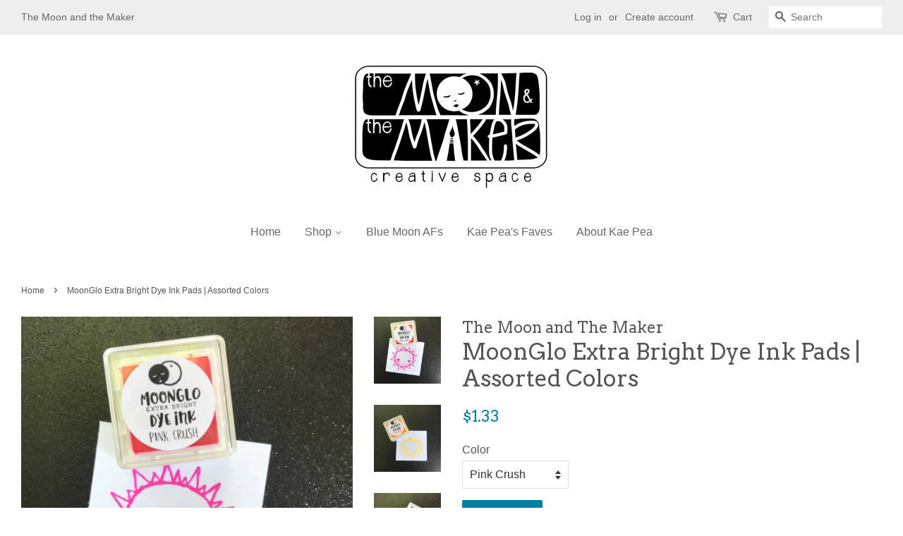

--- FILE ---
content_type: text/html; charset=utf-8
request_url: https://themoonandthemaker.com/products/moonglo-extra-bright-ink-pads-assorted-colors
body_size: 15428
content:
<!doctype html>
<!--[if lt IE 7]><html class="no-js lt-ie9 lt-ie8 lt-ie7" lang="en"> <![endif]-->
<!--[if IE 7]><html class="no-js lt-ie9 lt-ie8" lang="en"> <![endif]-->
<!--[if IE 8]><html class="no-js lt-ie9" lang="en"> <![endif]-->
<!--[if IE 9 ]><html class="ie9 no-js"> <![endif]-->
<!--[if (gt IE 9)|!(IE)]><!--> <html class="no-js"> <!--<![endif]-->
<head>

  <!-- Basic page needs ================================================== -->
  <meta charset="utf-8">
  <meta http-equiv="X-UA-Compatible" content="IE=edge,chrome=1">

  

  <!-- Title and description ================================================== -->
  <title>
  MoonGlo Extra Bright Dye Ink Pads | Assorted Colors &ndash; The Moon and The Maker
  </title>

  
  <meta name="description" content="These fun little ink pads are 1&quot; cubes of pure, colorful FUN! Dye ink in 4 fluorescent hues that complement our Moonlight Duo Tint &amp;amp; Hue Ink Pads perfectly!  Colors available:  Pink Crush  Coral Fire Blue Moon Yellow Starlight Neon Orange These cubes are $1.33/ea - On Sale until sold out! These are Kae Pea&#39;s absolu">
  

  <!-- Social meta ================================================== -->
  

  <meta property="og:type" content="product">
  <meta property="og:title" content="MoonGlo Extra Bright Dye Ink Pads | Assorted Colors">
  <meta property="og:url" content="https://themoonandthemaker.com/products/moonglo-extra-bright-ink-pads-assorted-colors">
  
  <meta property="og:image" content="http://themoonandthemaker.com/cdn/shop/products/IMG_6801_grande.jpg?v=1567104173">
  <meta property="og:image:secure_url" content="https://themoonandthemaker.com/cdn/shop/products/IMG_6801_grande.jpg?v=1567104173">
  
  <meta property="og:image" content="http://themoonandthemaker.com/cdn/shop/products/IMG_6800_grande.jpg?v=1567104173">
  <meta property="og:image:secure_url" content="https://themoonandthemaker.com/cdn/shop/products/IMG_6800_grande.jpg?v=1567104173">
  
  <meta property="og:image" content="http://themoonandthemaker.com/cdn/shop/products/IMG_6802_grande.jpg?v=1567104173">
  <meta property="og:image:secure_url" content="https://themoonandthemaker.com/cdn/shop/products/IMG_6802_grande.jpg?v=1567104173">
  
  <meta property="og:price:amount" content="1.33">
  <meta property="og:price:currency" content="USD">


  <meta property="og:description" content="These fun little ink pads are 1&quot; cubes of pure, colorful FUN! Dye ink in 4 fluorescent hues that complement our Moonlight Duo Tint &amp;amp; Hue Ink Pads perfectly!  Colors available:  Pink Crush  Coral Fire Blue Moon Yellow Starlight Neon Orange These cubes are $1.33/ea - On Sale until sold out! These are Kae Pea&#39;s absolu">

<meta property="og:site_name" content="The Moon and The Maker">


  <meta name="twitter:card" content="summary">



  <meta name="twitter:title" content="MoonGlo Extra Bright Dye Ink Pads | Assorted Colors">
  <meta name="twitter:description" content="These fun little ink pads are 1&quot; cubes of pure, colorful FUN! Dye ink in 4 fluorescent hues that complement our Moonlight Duo Tint &amp;amp; Hue Ink Pads perfectly! 
Colors available: 

Pink Crush 
Coral ">



  <!-- Helpers ================================================== -->
  <link rel="canonical" href="https://themoonandthemaker.com/products/moonglo-extra-bright-ink-pads-assorted-colors">
  <meta name="viewport" content="width=device-width,initial-scale=1">
  <meta name="theme-color" content="#0081a3">

  <!-- CSS ================================================== -->
  <link href="//themoonandthemaker.com/cdn/shop/t/2/assets/timber.scss.css?v=118058735030644834291702603763" rel="stylesheet" type="text/css" media="all" />
  <link href="//themoonandthemaker.com/cdn/shop/t/2/assets/theme.scss.css?v=6147393574844605881702603763" rel="stylesheet" type="text/css" media="all" />

  

  
    
    
    <link href="//fonts.googleapis.com/css?family=Arvo:400" rel="stylesheet" type="text/css" media="all" />
  




  <script>
    window.theme = window.theme || {};

    var theme = {
      strings: {
        zoomClose: "Close (Esc)",
        zoomPrev: "Previous (Left arrow key)",
        zoomNext: "Next (Right arrow key)"
      },
      settings: {
        // Adding some settings to allow the editor to update correctly when they are changed
        themeBgImage: false,
        customBgImage: '',
        enableWideLayout: true,
        typeAccentTransform: false,
        typeAccentSpacing: false,
        baseFontSize: '16px',
        headerBaseFontSize: '32px',
        accentFontSize: '16px'
      },
      variables: {
        mediaQueryMedium: 'screen and (max-width: 768px)',
        bpSmall: false
      },
      moneyFormat: "${{amount}}"
    }
  </script>

  <!-- Header hook for plugins ================================================== -->
  <script>window.performance && window.performance.mark && window.performance.mark('shopify.content_for_header.start');</script><meta id="shopify-digital-wallet" name="shopify-digital-wallet" content="/17615575/digital_wallets/dialog">
<meta name="shopify-checkout-api-token" content="635c2470d65212e0190ff9b0de017575">
<meta id="in-context-paypal-metadata" data-shop-id="17615575" data-venmo-supported="false" data-environment="production" data-locale="en_US" data-paypal-v4="true" data-currency="USD">
<link rel="alternate" type="application/json+oembed" href="https://themoonandthemaker.com/products/moonglo-extra-bright-ink-pads-assorted-colors.oembed">
<script async="async" src="/checkouts/internal/preloads.js?locale=en-US"></script>
<link rel="preconnect" href="https://shop.app" crossorigin="anonymous">
<script async="async" src="https://shop.app/checkouts/internal/preloads.js?locale=en-US&shop_id=17615575" crossorigin="anonymous"></script>
<script id="apple-pay-shop-capabilities" type="application/json">{"shopId":17615575,"countryCode":"US","currencyCode":"USD","merchantCapabilities":["supports3DS"],"merchantId":"gid:\/\/shopify\/Shop\/17615575","merchantName":"The Moon and The Maker","requiredBillingContactFields":["postalAddress","email","phone"],"requiredShippingContactFields":["postalAddress","email","phone"],"shippingType":"shipping","supportedNetworks":["visa","masterCard","amex","discover","elo","jcb"],"total":{"type":"pending","label":"The Moon and The Maker","amount":"1.00"},"shopifyPaymentsEnabled":true,"supportsSubscriptions":true}</script>
<script id="shopify-features" type="application/json">{"accessToken":"635c2470d65212e0190ff9b0de017575","betas":["rich-media-storefront-analytics"],"domain":"themoonandthemaker.com","predictiveSearch":true,"shopId":17615575,"locale":"en"}</script>
<script>var Shopify = Shopify || {};
Shopify.shop = "themoonandthemaker.myshopify.com";
Shopify.locale = "en";
Shopify.currency = {"active":"USD","rate":"1.0"};
Shopify.country = "US";
Shopify.theme = {"name":"Minimal","id":173624977,"schema_name":"Minimal","schema_version":"3.2.0","theme_store_id":380,"role":"main"};
Shopify.theme.handle = "null";
Shopify.theme.style = {"id":null,"handle":null};
Shopify.cdnHost = "themoonandthemaker.com/cdn";
Shopify.routes = Shopify.routes || {};
Shopify.routes.root = "/";</script>
<script type="module">!function(o){(o.Shopify=o.Shopify||{}).modules=!0}(window);</script>
<script>!function(o){function n(){var o=[];function n(){o.push(Array.prototype.slice.apply(arguments))}return n.q=o,n}var t=o.Shopify=o.Shopify||{};t.loadFeatures=n(),t.autoloadFeatures=n()}(window);</script>
<script>
  window.ShopifyPay = window.ShopifyPay || {};
  window.ShopifyPay.apiHost = "shop.app\/pay";
  window.ShopifyPay.redirectState = null;
</script>
<script id="shop-js-analytics" type="application/json">{"pageType":"product"}</script>
<script defer="defer" async type="module" src="//themoonandthemaker.com/cdn/shopifycloud/shop-js/modules/v2/client.init-shop-cart-sync_BN7fPSNr.en.esm.js"></script>
<script defer="defer" async type="module" src="//themoonandthemaker.com/cdn/shopifycloud/shop-js/modules/v2/chunk.common_Cbph3Kss.esm.js"></script>
<script defer="defer" async type="module" src="//themoonandthemaker.com/cdn/shopifycloud/shop-js/modules/v2/chunk.modal_DKumMAJ1.esm.js"></script>
<script type="module">
  await import("//themoonandthemaker.com/cdn/shopifycloud/shop-js/modules/v2/client.init-shop-cart-sync_BN7fPSNr.en.esm.js");
await import("//themoonandthemaker.com/cdn/shopifycloud/shop-js/modules/v2/chunk.common_Cbph3Kss.esm.js");
await import("//themoonandthemaker.com/cdn/shopifycloud/shop-js/modules/v2/chunk.modal_DKumMAJ1.esm.js");

  window.Shopify.SignInWithShop?.initShopCartSync?.({"fedCMEnabled":true,"windoidEnabled":true});

</script>
<script>
  window.Shopify = window.Shopify || {};
  if (!window.Shopify.featureAssets) window.Shopify.featureAssets = {};
  window.Shopify.featureAssets['shop-js'] = {"shop-cart-sync":["modules/v2/client.shop-cart-sync_CJVUk8Jm.en.esm.js","modules/v2/chunk.common_Cbph3Kss.esm.js","modules/v2/chunk.modal_DKumMAJ1.esm.js"],"init-fed-cm":["modules/v2/client.init-fed-cm_7Fvt41F4.en.esm.js","modules/v2/chunk.common_Cbph3Kss.esm.js","modules/v2/chunk.modal_DKumMAJ1.esm.js"],"init-shop-email-lookup-coordinator":["modules/v2/client.init-shop-email-lookup-coordinator_Cc088_bR.en.esm.js","modules/v2/chunk.common_Cbph3Kss.esm.js","modules/v2/chunk.modal_DKumMAJ1.esm.js"],"init-windoid":["modules/v2/client.init-windoid_hPopwJRj.en.esm.js","modules/v2/chunk.common_Cbph3Kss.esm.js","modules/v2/chunk.modal_DKumMAJ1.esm.js"],"shop-button":["modules/v2/client.shop-button_B0jaPSNF.en.esm.js","modules/v2/chunk.common_Cbph3Kss.esm.js","modules/v2/chunk.modal_DKumMAJ1.esm.js"],"shop-cash-offers":["modules/v2/client.shop-cash-offers_DPIskqss.en.esm.js","modules/v2/chunk.common_Cbph3Kss.esm.js","modules/v2/chunk.modal_DKumMAJ1.esm.js"],"shop-toast-manager":["modules/v2/client.shop-toast-manager_CK7RT69O.en.esm.js","modules/v2/chunk.common_Cbph3Kss.esm.js","modules/v2/chunk.modal_DKumMAJ1.esm.js"],"init-shop-cart-sync":["modules/v2/client.init-shop-cart-sync_BN7fPSNr.en.esm.js","modules/v2/chunk.common_Cbph3Kss.esm.js","modules/v2/chunk.modal_DKumMAJ1.esm.js"],"init-customer-accounts-sign-up":["modules/v2/client.init-customer-accounts-sign-up_CfPf4CXf.en.esm.js","modules/v2/client.shop-login-button_DeIztwXF.en.esm.js","modules/v2/chunk.common_Cbph3Kss.esm.js","modules/v2/chunk.modal_DKumMAJ1.esm.js"],"pay-button":["modules/v2/client.pay-button_CgIwFSYN.en.esm.js","modules/v2/chunk.common_Cbph3Kss.esm.js","modules/v2/chunk.modal_DKumMAJ1.esm.js"],"init-customer-accounts":["modules/v2/client.init-customer-accounts_DQ3x16JI.en.esm.js","modules/v2/client.shop-login-button_DeIztwXF.en.esm.js","modules/v2/chunk.common_Cbph3Kss.esm.js","modules/v2/chunk.modal_DKumMAJ1.esm.js"],"avatar":["modules/v2/client.avatar_BTnouDA3.en.esm.js"],"init-shop-for-new-customer-accounts":["modules/v2/client.init-shop-for-new-customer-accounts_CsZy_esa.en.esm.js","modules/v2/client.shop-login-button_DeIztwXF.en.esm.js","modules/v2/chunk.common_Cbph3Kss.esm.js","modules/v2/chunk.modal_DKumMAJ1.esm.js"],"shop-follow-button":["modules/v2/client.shop-follow-button_BRMJjgGd.en.esm.js","modules/v2/chunk.common_Cbph3Kss.esm.js","modules/v2/chunk.modal_DKumMAJ1.esm.js"],"checkout-modal":["modules/v2/client.checkout-modal_B9Drz_yf.en.esm.js","modules/v2/chunk.common_Cbph3Kss.esm.js","modules/v2/chunk.modal_DKumMAJ1.esm.js"],"shop-login-button":["modules/v2/client.shop-login-button_DeIztwXF.en.esm.js","modules/v2/chunk.common_Cbph3Kss.esm.js","modules/v2/chunk.modal_DKumMAJ1.esm.js"],"lead-capture":["modules/v2/client.lead-capture_DXYzFM3R.en.esm.js","modules/v2/chunk.common_Cbph3Kss.esm.js","modules/v2/chunk.modal_DKumMAJ1.esm.js"],"shop-login":["modules/v2/client.shop-login_CA5pJqmO.en.esm.js","modules/v2/chunk.common_Cbph3Kss.esm.js","modules/v2/chunk.modal_DKumMAJ1.esm.js"],"payment-terms":["modules/v2/client.payment-terms_BxzfvcZJ.en.esm.js","modules/v2/chunk.common_Cbph3Kss.esm.js","modules/v2/chunk.modal_DKumMAJ1.esm.js"]};
</script>
<script id="__st">var __st={"a":17615575,"offset":-21600,"reqid":"5446af81-485b-4b1f-87f1-ff4a1e44bf9e-1770064782","pageurl":"themoonandthemaker.com\/products\/moonglo-extra-bright-ink-pads-assorted-colors","u":"fafe02c2bba6","p":"product","rtyp":"product","rid":3902115708962};</script>
<script>window.ShopifyPaypalV4VisibilityTracking = true;</script>
<script id="captcha-bootstrap">!function(){'use strict';const t='contact',e='account',n='new_comment',o=[[t,t],['blogs',n],['comments',n],[t,'customer']],c=[[e,'customer_login'],[e,'guest_login'],[e,'recover_customer_password'],[e,'create_customer']],r=t=>t.map((([t,e])=>`form[action*='/${t}']:not([data-nocaptcha='true']) input[name='form_type'][value='${e}']`)).join(','),a=t=>()=>t?[...document.querySelectorAll(t)].map((t=>t.form)):[];function s(){const t=[...o],e=r(t);return a(e)}const i='password',u='form_key',d=['recaptcha-v3-token','g-recaptcha-response','h-captcha-response',i],f=()=>{try{return window.sessionStorage}catch{return}},m='__shopify_v',_=t=>t.elements[u];function p(t,e,n=!1){try{const o=window.sessionStorage,c=JSON.parse(o.getItem(e)),{data:r}=function(t){const{data:e,action:n}=t;return t[m]||n?{data:e,action:n}:{data:t,action:n}}(c);for(const[e,n]of Object.entries(r))t.elements[e]&&(t.elements[e].value=n);n&&o.removeItem(e)}catch(o){console.error('form repopulation failed',{error:o})}}const l='form_type',E='cptcha';function T(t){t.dataset[E]=!0}const w=window,h=w.document,L='Shopify',v='ce_forms',y='captcha';let A=!1;((t,e)=>{const n=(g='f06e6c50-85a8-45c8-87d0-21a2b65856fe',I='https://cdn.shopify.com/shopifycloud/storefront-forms-hcaptcha/ce_storefront_forms_captcha_hcaptcha.v1.5.2.iife.js',D={infoText:'Protected by hCaptcha',privacyText:'Privacy',termsText:'Terms'},(t,e,n)=>{const o=w[L][v],c=o.bindForm;if(c)return c(t,g,e,D).then(n);var r;o.q.push([[t,g,e,D],n]),r=I,A||(h.body.append(Object.assign(h.createElement('script'),{id:'captcha-provider',async:!0,src:r})),A=!0)});var g,I,D;w[L]=w[L]||{},w[L][v]=w[L][v]||{},w[L][v].q=[],w[L][y]=w[L][y]||{},w[L][y].protect=function(t,e){n(t,void 0,e),T(t)},Object.freeze(w[L][y]),function(t,e,n,w,h,L){const[v,y,A,g]=function(t,e,n){const i=e?o:[],u=t?c:[],d=[...i,...u],f=r(d),m=r(i),_=r(d.filter((([t,e])=>n.includes(e))));return[a(f),a(m),a(_),s()]}(w,h,L),I=t=>{const e=t.target;return e instanceof HTMLFormElement?e:e&&e.form},D=t=>v().includes(t);t.addEventListener('submit',(t=>{const e=I(t);if(!e)return;const n=D(e)&&!e.dataset.hcaptchaBound&&!e.dataset.recaptchaBound,o=_(e),c=g().includes(e)&&(!o||!o.value);(n||c)&&t.preventDefault(),c&&!n&&(function(t){try{if(!f())return;!function(t){const e=f();if(!e)return;const n=_(t);if(!n)return;const o=n.value;o&&e.removeItem(o)}(t);const e=Array.from(Array(32),(()=>Math.random().toString(36)[2])).join('');!function(t,e){_(t)||t.append(Object.assign(document.createElement('input'),{type:'hidden',name:u})),t.elements[u].value=e}(t,e),function(t,e){const n=f();if(!n)return;const o=[...t.querySelectorAll(`input[type='${i}']`)].map((({name:t})=>t)),c=[...d,...o],r={};for(const[a,s]of new FormData(t).entries())c.includes(a)||(r[a]=s);n.setItem(e,JSON.stringify({[m]:1,action:t.action,data:r}))}(t,e)}catch(e){console.error('failed to persist form',e)}}(e),e.submit())}));const S=(t,e)=>{t&&!t.dataset[E]&&(n(t,e.some((e=>e===t))),T(t))};for(const o of['focusin','change'])t.addEventListener(o,(t=>{const e=I(t);D(e)&&S(e,y())}));const B=e.get('form_key'),M=e.get(l),P=B&&M;t.addEventListener('DOMContentLoaded',(()=>{const t=y();if(P)for(const e of t)e.elements[l].value===M&&p(e,B);[...new Set([...A(),...v().filter((t=>'true'===t.dataset.shopifyCaptcha))])].forEach((e=>S(e,t)))}))}(h,new URLSearchParams(w.location.search),n,t,e,['guest_login'])})(!0,!0)}();</script>
<script integrity="sha256-4kQ18oKyAcykRKYeNunJcIwy7WH5gtpwJnB7kiuLZ1E=" data-source-attribution="shopify.loadfeatures" defer="defer" src="//themoonandthemaker.com/cdn/shopifycloud/storefront/assets/storefront/load_feature-a0a9edcb.js" crossorigin="anonymous"></script>
<script crossorigin="anonymous" defer="defer" src="//themoonandthemaker.com/cdn/shopifycloud/storefront/assets/shopify_pay/storefront-65b4c6d7.js?v=20250812"></script>
<script data-source-attribution="shopify.dynamic_checkout.dynamic.init">var Shopify=Shopify||{};Shopify.PaymentButton=Shopify.PaymentButton||{isStorefrontPortableWallets:!0,init:function(){window.Shopify.PaymentButton.init=function(){};var t=document.createElement("script");t.src="https://themoonandthemaker.com/cdn/shopifycloud/portable-wallets/latest/portable-wallets.en.js",t.type="module",document.head.appendChild(t)}};
</script>
<script data-source-attribution="shopify.dynamic_checkout.buyer_consent">
  function portableWalletsHideBuyerConsent(e){var t=document.getElementById("shopify-buyer-consent"),n=document.getElementById("shopify-subscription-policy-button");t&&n&&(t.classList.add("hidden"),t.setAttribute("aria-hidden","true"),n.removeEventListener("click",e))}function portableWalletsShowBuyerConsent(e){var t=document.getElementById("shopify-buyer-consent"),n=document.getElementById("shopify-subscription-policy-button");t&&n&&(t.classList.remove("hidden"),t.removeAttribute("aria-hidden"),n.addEventListener("click",e))}window.Shopify?.PaymentButton&&(window.Shopify.PaymentButton.hideBuyerConsent=portableWalletsHideBuyerConsent,window.Shopify.PaymentButton.showBuyerConsent=portableWalletsShowBuyerConsent);
</script>
<script data-source-attribution="shopify.dynamic_checkout.cart.bootstrap">document.addEventListener("DOMContentLoaded",(function(){function t(){return document.querySelector("shopify-accelerated-checkout-cart, shopify-accelerated-checkout")}if(t())Shopify.PaymentButton.init();else{new MutationObserver((function(e,n){t()&&(Shopify.PaymentButton.init(),n.disconnect())})).observe(document.body,{childList:!0,subtree:!0})}}));
</script>
<script id='scb4127' type='text/javascript' async='' src='https://themoonandthemaker.com/cdn/shopifycloud/privacy-banner/storefront-banner.js'></script><link id="shopify-accelerated-checkout-styles" rel="stylesheet" media="screen" href="https://themoonandthemaker.com/cdn/shopifycloud/portable-wallets/latest/accelerated-checkout-backwards-compat.css" crossorigin="anonymous">
<style id="shopify-accelerated-checkout-cart">
        #shopify-buyer-consent {
  margin-top: 1em;
  display: inline-block;
  width: 100%;
}

#shopify-buyer-consent.hidden {
  display: none;
}

#shopify-subscription-policy-button {
  background: none;
  border: none;
  padding: 0;
  text-decoration: underline;
  font-size: inherit;
  cursor: pointer;
}

#shopify-subscription-policy-button::before {
  box-shadow: none;
}

      </style>

<script>window.performance && window.performance.mark && window.performance.mark('shopify.content_for_header.end');</script>

  

<!--[if lt IE 9]>
<script src="//cdnjs.cloudflare.com/ajax/libs/html5shiv/3.7.2/html5shiv.min.js" type="text/javascript"></script>
<link href="//themoonandthemaker.com/cdn/shop/t/2/assets/respond-proxy.html" id="respond-proxy" rel="respond-proxy" />
<link href="//themoonandthemaker.com/search?q=becf493be7476f74f0ef9223bebd484b" id="respond-redirect" rel="respond-redirect" />
<script src="//themoonandthemaker.com/search?q=becf493be7476f74f0ef9223bebd484b" type="text/javascript"></script>
<![endif]-->


  <script src="//ajax.googleapis.com/ajax/libs/jquery/2.2.3/jquery.min.js" type="text/javascript"></script>

  
  

<link href="https://monorail-edge.shopifysvc.com" rel="dns-prefetch">
<script>(function(){if ("sendBeacon" in navigator && "performance" in window) {try {var session_token_from_headers = performance.getEntriesByType('navigation')[0].serverTiming.find(x => x.name == '_s').description;} catch {var session_token_from_headers = undefined;}var session_cookie_matches = document.cookie.match(/_shopify_s=([^;]*)/);var session_token_from_cookie = session_cookie_matches && session_cookie_matches.length === 2 ? session_cookie_matches[1] : "";var session_token = session_token_from_headers || session_token_from_cookie || "";function handle_abandonment_event(e) {var entries = performance.getEntries().filter(function(entry) {return /monorail-edge.shopifysvc.com/.test(entry.name);});if (!window.abandonment_tracked && entries.length === 0) {window.abandonment_tracked = true;var currentMs = Date.now();var navigation_start = performance.timing.navigationStart;var payload = {shop_id: 17615575,url: window.location.href,navigation_start,duration: currentMs - navigation_start,session_token,page_type: "product"};window.navigator.sendBeacon("https://monorail-edge.shopifysvc.com/v1/produce", JSON.stringify({schema_id: "online_store_buyer_site_abandonment/1.1",payload: payload,metadata: {event_created_at_ms: currentMs,event_sent_at_ms: currentMs}}));}}window.addEventListener('pagehide', handle_abandonment_event);}}());</script>
<script id="web-pixels-manager-setup">(function e(e,d,r,n,o){if(void 0===o&&(o={}),!Boolean(null===(a=null===(i=window.Shopify)||void 0===i?void 0:i.analytics)||void 0===a?void 0:a.replayQueue)){var i,a;window.Shopify=window.Shopify||{};var t=window.Shopify;t.analytics=t.analytics||{};var s=t.analytics;s.replayQueue=[],s.publish=function(e,d,r){return s.replayQueue.push([e,d,r]),!0};try{self.performance.mark("wpm:start")}catch(e){}var l=function(){var e={modern:/Edge?\/(1{2}[4-9]|1[2-9]\d|[2-9]\d{2}|\d{4,})\.\d+(\.\d+|)|Firefox\/(1{2}[4-9]|1[2-9]\d|[2-9]\d{2}|\d{4,})\.\d+(\.\d+|)|Chrom(ium|e)\/(9{2}|\d{3,})\.\d+(\.\d+|)|(Maci|X1{2}).+ Version\/(15\.\d+|(1[6-9]|[2-9]\d|\d{3,})\.\d+)([,.]\d+|)( \(\w+\)|)( Mobile\/\w+|) Safari\/|Chrome.+OPR\/(9{2}|\d{3,})\.\d+\.\d+|(CPU[ +]OS|iPhone[ +]OS|CPU[ +]iPhone|CPU IPhone OS|CPU iPad OS)[ +]+(15[._]\d+|(1[6-9]|[2-9]\d|\d{3,})[._]\d+)([._]\d+|)|Android:?[ /-](13[3-9]|1[4-9]\d|[2-9]\d{2}|\d{4,})(\.\d+|)(\.\d+|)|Android.+Firefox\/(13[5-9]|1[4-9]\d|[2-9]\d{2}|\d{4,})\.\d+(\.\d+|)|Android.+Chrom(ium|e)\/(13[3-9]|1[4-9]\d|[2-9]\d{2}|\d{4,})\.\d+(\.\d+|)|SamsungBrowser\/([2-9]\d|\d{3,})\.\d+/,legacy:/Edge?\/(1[6-9]|[2-9]\d|\d{3,})\.\d+(\.\d+|)|Firefox\/(5[4-9]|[6-9]\d|\d{3,})\.\d+(\.\d+|)|Chrom(ium|e)\/(5[1-9]|[6-9]\d|\d{3,})\.\d+(\.\d+|)([\d.]+$|.*Safari\/(?![\d.]+ Edge\/[\d.]+$))|(Maci|X1{2}).+ Version\/(10\.\d+|(1[1-9]|[2-9]\d|\d{3,})\.\d+)([,.]\d+|)( \(\w+\)|)( Mobile\/\w+|) Safari\/|Chrome.+OPR\/(3[89]|[4-9]\d|\d{3,})\.\d+\.\d+|(CPU[ +]OS|iPhone[ +]OS|CPU[ +]iPhone|CPU IPhone OS|CPU iPad OS)[ +]+(10[._]\d+|(1[1-9]|[2-9]\d|\d{3,})[._]\d+)([._]\d+|)|Android:?[ /-](13[3-9]|1[4-9]\d|[2-9]\d{2}|\d{4,})(\.\d+|)(\.\d+|)|Mobile Safari.+OPR\/([89]\d|\d{3,})\.\d+\.\d+|Android.+Firefox\/(13[5-9]|1[4-9]\d|[2-9]\d{2}|\d{4,})\.\d+(\.\d+|)|Android.+Chrom(ium|e)\/(13[3-9]|1[4-9]\d|[2-9]\d{2}|\d{4,})\.\d+(\.\d+|)|Android.+(UC? ?Browser|UCWEB|U3)[ /]?(15\.([5-9]|\d{2,})|(1[6-9]|[2-9]\d|\d{3,})\.\d+)\.\d+|SamsungBrowser\/(5\.\d+|([6-9]|\d{2,})\.\d+)|Android.+MQ{2}Browser\/(14(\.(9|\d{2,})|)|(1[5-9]|[2-9]\d|\d{3,})(\.\d+|))(\.\d+|)|K[Aa][Ii]OS\/(3\.\d+|([4-9]|\d{2,})\.\d+)(\.\d+|)/},d=e.modern,r=e.legacy,n=navigator.userAgent;return n.match(d)?"modern":n.match(r)?"legacy":"unknown"}(),u="modern"===l?"modern":"legacy",c=(null!=n?n:{modern:"",legacy:""})[u],f=function(e){return[e.baseUrl,"/wpm","/b",e.hashVersion,"modern"===e.buildTarget?"m":"l",".js"].join("")}({baseUrl:d,hashVersion:r,buildTarget:u}),m=function(e){var d=e.version,r=e.bundleTarget,n=e.surface,o=e.pageUrl,i=e.monorailEndpoint;return{emit:function(e){var a=e.status,t=e.errorMsg,s=(new Date).getTime(),l=JSON.stringify({metadata:{event_sent_at_ms:s},events:[{schema_id:"web_pixels_manager_load/3.1",payload:{version:d,bundle_target:r,page_url:o,status:a,surface:n,error_msg:t},metadata:{event_created_at_ms:s}}]});if(!i)return console&&console.warn&&console.warn("[Web Pixels Manager] No Monorail endpoint provided, skipping logging."),!1;try{return self.navigator.sendBeacon.bind(self.navigator)(i,l)}catch(e){}var u=new XMLHttpRequest;try{return u.open("POST",i,!0),u.setRequestHeader("Content-Type","text/plain"),u.send(l),!0}catch(e){return console&&console.warn&&console.warn("[Web Pixels Manager] Got an unhandled error while logging to Monorail."),!1}}}}({version:r,bundleTarget:l,surface:e.surface,pageUrl:self.location.href,monorailEndpoint:e.monorailEndpoint});try{o.browserTarget=l,function(e){var d=e.src,r=e.async,n=void 0===r||r,o=e.onload,i=e.onerror,a=e.sri,t=e.scriptDataAttributes,s=void 0===t?{}:t,l=document.createElement("script"),u=document.querySelector("head"),c=document.querySelector("body");if(l.async=n,l.src=d,a&&(l.integrity=a,l.crossOrigin="anonymous"),s)for(var f in s)if(Object.prototype.hasOwnProperty.call(s,f))try{l.dataset[f]=s[f]}catch(e){}if(o&&l.addEventListener("load",o),i&&l.addEventListener("error",i),u)u.appendChild(l);else{if(!c)throw new Error("Did not find a head or body element to append the script");c.appendChild(l)}}({src:f,async:!0,onload:function(){if(!function(){var e,d;return Boolean(null===(d=null===(e=window.Shopify)||void 0===e?void 0:e.analytics)||void 0===d?void 0:d.initialized)}()){var d=window.webPixelsManager.init(e)||void 0;if(d){var r=window.Shopify.analytics;r.replayQueue.forEach((function(e){var r=e[0],n=e[1],o=e[2];d.publishCustomEvent(r,n,o)})),r.replayQueue=[],r.publish=d.publishCustomEvent,r.visitor=d.visitor,r.initialized=!0}}},onerror:function(){return m.emit({status:"failed",errorMsg:"".concat(f," has failed to load")})},sri:function(e){var d=/^sha384-[A-Za-z0-9+/=]+$/;return"string"==typeof e&&d.test(e)}(c)?c:"",scriptDataAttributes:o}),m.emit({status:"loading"})}catch(e){m.emit({status:"failed",errorMsg:(null==e?void 0:e.message)||"Unknown error"})}}})({shopId: 17615575,storefrontBaseUrl: "https://themoonandthemaker.com",extensionsBaseUrl: "https://extensions.shopifycdn.com/cdn/shopifycloud/web-pixels-manager",monorailEndpoint: "https://monorail-edge.shopifysvc.com/unstable/produce_batch",surface: "storefront-renderer",enabledBetaFlags: ["2dca8a86"],webPixelsConfigList: [{"id":"shopify-app-pixel","configuration":"{}","eventPayloadVersion":"v1","runtimeContext":"STRICT","scriptVersion":"0450","apiClientId":"shopify-pixel","type":"APP","privacyPurposes":["ANALYTICS","MARKETING"]},{"id":"shopify-custom-pixel","eventPayloadVersion":"v1","runtimeContext":"LAX","scriptVersion":"0450","apiClientId":"shopify-pixel","type":"CUSTOM","privacyPurposes":["ANALYTICS","MARKETING"]}],isMerchantRequest: false,initData: {"shop":{"name":"The Moon and The Maker","paymentSettings":{"currencyCode":"USD"},"myshopifyDomain":"themoonandthemaker.myshopify.com","countryCode":"US","storefrontUrl":"https:\/\/themoonandthemaker.com"},"customer":null,"cart":null,"checkout":null,"productVariants":[{"price":{"amount":1.33,"currencyCode":"USD"},"product":{"title":"MoonGlo Extra Bright Dye Ink Pads | Assorted Colors","vendor":"The Moon and The Maker","id":"3902115708962","untranslatedTitle":"MoonGlo Extra Bright Dye Ink Pads | Assorted Colors","url":"\/products\/moonglo-extra-bright-ink-pads-assorted-colors","type":"art supplies"},"id":"29512522989602","image":{"src":"\/\/themoonandthemaker.com\/cdn\/shop\/products\/IMG_6802.jpg?v=1567104173"},"sku":"mg-pc","title":"Pink Crush","untranslatedTitle":"Pink Crush"},{"price":{"amount":1.33,"currencyCode":"USD"},"product":{"title":"MoonGlo Extra Bright Dye Ink Pads | Assorted Colors","vendor":"The Moon and The Maker","id":"3902115708962","untranslatedTitle":"MoonGlo Extra Bright Dye Ink Pads | Assorted Colors","url":"\/products\/moonglo-extra-bright-ink-pads-assorted-colors","type":"art supplies"},"id":"29512523022370","image":{"src":"\/\/themoonandthemaker.com\/cdn\/shop\/products\/IMG_6800.jpg?v=1567104173"},"sku":"mg-cf","title":"Coral Fire","untranslatedTitle":"Coral Fire"},{"price":{"amount":1.33,"currencyCode":"USD"},"product":{"title":"MoonGlo Extra Bright Dye Ink Pads | Assorted Colors","vendor":"The Moon and The Maker","id":"3902115708962","untranslatedTitle":"MoonGlo Extra Bright Dye Ink Pads | Assorted Colors","url":"\/products\/moonglo-extra-bright-ink-pads-assorted-colors","type":"art supplies"},"id":"29512523055138","image":{"src":"\/\/themoonandthemaker.com\/cdn\/shop\/products\/IMG_6801.jpg?v=1567104173"},"sku":"mg-bm","title":"Blue Moon","untranslatedTitle":"Blue Moon"},{"price":{"amount":1.33,"currencyCode":"USD"},"product":{"title":"MoonGlo Extra Bright Dye Ink Pads | Assorted Colors","vendor":"The Moon and The Maker","id":"3902115708962","untranslatedTitle":"MoonGlo Extra Bright Dye Ink Pads | Assorted Colors","url":"\/products\/moonglo-extra-bright-ink-pads-assorted-colors","type":"art supplies"},"id":"29512523087906","image":{"src":"\/\/themoonandthemaker.com\/cdn\/shop\/products\/IMG_6803.jpg?v=1567104173"},"sku":"mg-ys","title":"Yellow Starlight","untranslatedTitle":"Yellow Starlight"},{"price":{"amount":1.33,"currencyCode":"USD"},"product":{"title":"MoonGlo Extra Bright Dye Ink Pads | Assorted Colors","vendor":"The Moon and The Maker","id":"3902115708962","untranslatedTitle":"MoonGlo Extra Bright Dye Ink Pads | Assorted Colors","url":"\/products\/moonglo-extra-bright-ink-pads-assorted-colors","type":"art supplies"},"id":"40443450916936","image":{"src":"\/\/themoonandthemaker.com\/cdn\/shop\/products\/IMG_6800.jpg?v=1567104173"},"sku":"","title":"Neon Orange","untranslatedTitle":"Neon Orange"}],"purchasingCompany":null},},"https://themoonandthemaker.com/cdn","3918e4e0wbf3ac3cepc5707306mb02b36c6",{"modern":"","legacy":""},{"shopId":"17615575","storefrontBaseUrl":"https:\/\/themoonandthemaker.com","extensionBaseUrl":"https:\/\/extensions.shopifycdn.com\/cdn\/shopifycloud\/web-pixels-manager","surface":"storefront-renderer","enabledBetaFlags":"[\"2dca8a86\"]","isMerchantRequest":"false","hashVersion":"3918e4e0wbf3ac3cepc5707306mb02b36c6","publish":"custom","events":"[[\"page_viewed\",{}],[\"product_viewed\",{\"productVariant\":{\"price\":{\"amount\":1.33,\"currencyCode\":\"USD\"},\"product\":{\"title\":\"MoonGlo Extra Bright Dye Ink Pads | Assorted Colors\",\"vendor\":\"The Moon and The Maker\",\"id\":\"3902115708962\",\"untranslatedTitle\":\"MoonGlo Extra Bright Dye Ink Pads | Assorted Colors\",\"url\":\"\/products\/moonglo-extra-bright-ink-pads-assorted-colors\",\"type\":\"art supplies\"},\"id\":\"29512522989602\",\"image\":{\"src\":\"\/\/themoonandthemaker.com\/cdn\/shop\/products\/IMG_6802.jpg?v=1567104173\"},\"sku\":\"mg-pc\",\"title\":\"Pink Crush\",\"untranslatedTitle\":\"Pink Crush\"}}]]"});</script><script>
  window.ShopifyAnalytics = window.ShopifyAnalytics || {};
  window.ShopifyAnalytics.meta = window.ShopifyAnalytics.meta || {};
  window.ShopifyAnalytics.meta.currency = 'USD';
  var meta = {"product":{"id":3902115708962,"gid":"gid:\/\/shopify\/Product\/3902115708962","vendor":"The Moon and The Maker","type":"art supplies","handle":"moonglo-extra-bright-ink-pads-assorted-colors","variants":[{"id":29512522989602,"price":133,"name":"MoonGlo Extra Bright Dye Ink Pads | Assorted Colors - Pink Crush","public_title":"Pink Crush","sku":"mg-pc"},{"id":29512523022370,"price":133,"name":"MoonGlo Extra Bright Dye Ink Pads | Assorted Colors - Coral Fire","public_title":"Coral Fire","sku":"mg-cf"},{"id":29512523055138,"price":133,"name":"MoonGlo Extra Bright Dye Ink Pads | Assorted Colors - Blue Moon","public_title":"Blue Moon","sku":"mg-bm"},{"id":29512523087906,"price":133,"name":"MoonGlo Extra Bright Dye Ink Pads | Assorted Colors - Yellow Starlight","public_title":"Yellow Starlight","sku":"mg-ys"},{"id":40443450916936,"price":133,"name":"MoonGlo Extra Bright Dye Ink Pads | Assorted Colors - Neon Orange","public_title":"Neon Orange","sku":""}],"remote":false},"page":{"pageType":"product","resourceType":"product","resourceId":3902115708962,"requestId":"5446af81-485b-4b1f-87f1-ff4a1e44bf9e-1770064782"}};
  for (var attr in meta) {
    window.ShopifyAnalytics.meta[attr] = meta[attr];
  }
</script>
<script class="analytics">
  (function () {
    var customDocumentWrite = function(content) {
      var jquery = null;

      if (window.jQuery) {
        jquery = window.jQuery;
      } else if (window.Checkout && window.Checkout.$) {
        jquery = window.Checkout.$;
      }

      if (jquery) {
        jquery('body').append(content);
      }
    };

    var hasLoggedConversion = function(token) {
      if (token) {
        return document.cookie.indexOf('loggedConversion=' + token) !== -1;
      }
      return false;
    }

    var setCookieIfConversion = function(token) {
      if (token) {
        var twoMonthsFromNow = new Date(Date.now());
        twoMonthsFromNow.setMonth(twoMonthsFromNow.getMonth() + 2);

        document.cookie = 'loggedConversion=' + token + '; expires=' + twoMonthsFromNow;
      }
    }

    var trekkie = window.ShopifyAnalytics.lib = window.trekkie = window.trekkie || [];
    if (trekkie.integrations) {
      return;
    }
    trekkie.methods = [
      'identify',
      'page',
      'ready',
      'track',
      'trackForm',
      'trackLink'
    ];
    trekkie.factory = function(method) {
      return function() {
        var args = Array.prototype.slice.call(arguments);
        args.unshift(method);
        trekkie.push(args);
        return trekkie;
      };
    };
    for (var i = 0; i < trekkie.methods.length; i++) {
      var key = trekkie.methods[i];
      trekkie[key] = trekkie.factory(key);
    }
    trekkie.load = function(config) {
      trekkie.config = config || {};
      trekkie.config.initialDocumentCookie = document.cookie;
      var first = document.getElementsByTagName('script')[0];
      var script = document.createElement('script');
      script.type = 'text/javascript';
      script.onerror = function(e) {
        var scriptFallback = document.createElement('script');
        scriptFallback.type = 'text/javascript';
        scriptFallback.onerror = function(error) {
                var Monorail = {
      produce: function produce(monorailDomain, schemaId, payload) {
        var currentMs = new Date().getTime();
        var event = {
          schema_id: schemaId,
          payload: payload,
          metadata: {
            event_created_at_ms: currentMs,
            event_sent_at_ms: currentMs
          }
        };
        return Monorail.sendRequest("https://" + monorailDomain + "/v1/produce", JSON.stringify(event));
      },
      sendRequest: function sendRequest(endpointUrl, payload) {
        // Try the sendBeacon API
        if (window && window.navigator && typeof window.navigator.sendBeacon === 'function' && typeof window.Blob === 'function' && !Monorail.isIos12()) {
          var blobData = new window.Blob([payload], {
            type: 'text/plain'
          });

          if (window.navigator.sendBeacon(endpointUrl, blobData)) {
            return true;
          } // sendBeacon was not successful

        } // XHR beacon

        var xhr = new XMLHttpRequest();

        try {
          xhr.open('POST', endpointUrl);
          xhr.setRequestHeader('Content-Type', 'text/plain');
          xhr.send(payload);
        } catch (e) {
          console.log(e);
        }

        return false;
      },
      isIos12: function isIos12() {
        return window.navigator.userAgent.lastIndexOf('iPhone; CPU iPhone OS 12_') !== -1 || window.navigator.userAgent.lastIndexOf('iPad; CPU OS 12_') !== -1;
      }
    };
    Monorail.produce('monorail-edge.shopifysvc.com',
      'trekkie_storefront_load_errors/1.1',
      {shop_id: 17615575,
      theme_id: 173624977,
      app_name: "storefront",
      context_url: window.location.href,
      source_url: "//themoonandthemaker.com/cdn/s/trekkie.storefront.c59ea00e0474b293ae6629561379568a2d7c4bba.min.js"});

        };
        scriptFallback.async = true;
        scriptFallback.src = '//themoonandthemaker.com/cdn/s/trekkie.storefront.c59ea00e0474b293ae6629561379568a2d7c4bba.min.js';
        first.parentNode.insertBefore(scriptFallback, first);
      };
      script.async = true;
      script.src = '//themoonandthemaker.com/cdn/s/trekkie.storefront.c59ea00e0474b293ae6629561379568a2d7c4bba.min.js';
      first.parentNode.insertBefore(script, first);
    };
    trekkie.load(
      {"Trekkie":{"appName":"storefront","development":false,"defaultAttributes":{"shopId":17615575,"isMerchantRequest":null,"themeId":173624977,"themeCityHash":"11989432032300592815","contentLanguage":"en","currency":"USD","eventMetadataId":"f4f4ed6a-15eb-4521-a648-91d9063128fc"},"isServerSideCookieWritingEnabled":true,"monorailRegion":"shop_domain","enabledBetaFlags":["65f19447","b5387b81"]},"Session Attribution":{},"S2S":{"facebookCapiEnabled":false,"source":"trekkie-storefront-renderer","apiClientId":580111}}
    );

    var loaded = false;
    trekkie.ready(function() {
      if (loaded) return;
      loaded = true;

      window.ShopifyAnalytics.lib = window.trekkie;

      var originalDocumentWrite = document.write;
      document.write = customDocumentWrite;
      try { window.ShopifyAnalytics.merchantGoogleAnalytics.call(this); } catch(error) {};
      document.write = originalDocumentWrite;

      window.ShopifyAnalytics.lib.page(null,{"pageType":"product","resourceType":"product","resourceId":3902115708962,"requestId":"5446af81-485b-4b1f-87f1-ff4a1e44bf9e-1770064782","shopifyEmitted":true});

      var match = window.location.pathname.match(/checkouts\/(.+)\/(thank_you|post_purchase)/)
      var token = match? match[1]: undefined;
      if (!hasLoggedConversion(token)) {
        setCookieIfConversion(token);
        window.ShopifyAnalytics.lib.track("Viewed Product",{"currency":"USD","variantId":29512522989602,"productId":3902115708962,"productGid":"gid:\/\/shopify\/Product\/3902115708962","name":"MoonGlo Extra Bright Dye Ink Pads | Assorted Colors - Pink Crush","price":"1.33","sku":"mg-pc","brand":"The Moon and The Maker","variant":"Pink Crush","category":"art supplies","nonInteraction":true,"remote":false},undefined,undefined,{"shopifyEmitted":true});
      window.ShopifyAnalytics.lib.track("monorail:\/\/trekkie_storefront_viewed_product\/1.1",{"currency":"USD","variantId":29512522989602,"productId":3902115708962,"productGid":"gid:\/\/shopify\/Product\/3902115708962","name":"MoonGlo Extra Bright Dye Ink Pads | Assorted Colors - Pink Crush","price":"1.33","sku":"mg-pc","brand":"The Moon and The Maker","variant":"Pink Crush","category":"art supplies","nonInteraction":true,"remote":false,"referer":"https:\/\/themoonandthemaker.com\/products\/moonglo-extra-bright-ink-pads-assorted-colors"});
      }
    });


        var eventsListenerScript = document.createElement('script');
        eventsListenerScript.async = true;
        eventsListenerScript.src = "//themoonandthemaker.com/cdn/shopifycloud/storefront/assets/shop_events_listener-3da45d37.js";
        document.getElementsByTagName('head')[0].appendChild(eventsListenerScript);

})();</script>
<script
  defer
  src="https://themoonandthemaker.com/cdn/shopifycloud/perf-kit/shopify-perf-kit-3.1.0.min.js"
  data-application="storefront-renderer"
  data-shop-id="17615575"
  data-render-region="gcp-us-central1"
  data-page-type="product"
  data-theme-instance-id="173624977"
  data-theme-name="Minimal"
  data-theme-version="3.2.0"
  data-monorail-region="shop_domain"
  data-resource-timing-sampling-rate="10"
  data-shs="true"
  data-shs-beacon="true"
  data-shs-export-with-fetch="true"
  data-shs-logs-sample-rate="1"
  data-shs-beacon-endpoint="https://themoonandthemaker.com/api/collect"
></script>
</head>

<body id="moonglo-extra-bright-dye-ink-pads-assorted-colors" class="template-product" >

  <div id="shopify-section-header" class="shopify-section"><style>
  .site-header__logo a {
    max-width: 300px;
  }

  /*================= If logo is above navigation ================== */
  
    .site-nav {
      
      margin-top: 30px;
    }
  

  /*============ If logo is on the same line as navigation ============ */
  


  
</style>

<div data-section-id="header" data-section-type="header-section">
  <div class="header-bar">
    <div class="wrapper medium-down--hide">
      <div class="post-large--display-table">

        
          <div class="header-bar__left post-large--display-table-cell">

            

            

            
              <div class="header-bar__module header-bar__message">
                The Moon and the Maker
              </div>
            

          </div>
        

        <div class="header-bar__right post-large--display-table-cell">

          
            <ul class="header-bar__module header-bar__module--list">
              
                <li>
                  <a href="/account/login" id="customer_login_link">Log in</a>
                </li>
                <li>or</li>
                <li>
                  <a href="/account/register" id="customer_register_link">Create account</a>
                </li>
              
            </ul>
          

          <div class="header-bar__module">
            <span class="header-bar__sep" aria-hidden="true"></span>
            <a href="/cart" class="cart-page-link">
              <span class="icon icon-cart header-bar__cart-icon" aria-hidden="true"></span>
            </a>
          </div>

          <div class="header-bar__module">
            <a href="/cart" class="cart-page-link">
              Cart
              <span class="cart-count header-bar__cart-count hidden-count">0</span>
            </a>
          </div>

          
            
              <div class="header-bar__module header-bar__search">
                


  <form action="/search" method="get" class="header-bar__search-form clearfix" role="search">
    
    <button type="submit" class="btn icon-fallback-text header-bar__search-submit">
      <span class="icon icon-search" aria-hidden="true"></span>
      <span class="fallback-text">Search</span>
    </button>
    <input type="search" name="q" value="" aria-label="Search" class="header-bar__search-input" placeholder="Search">
  </form>


              </div>
            
          

        </div>
      </div>
    </div>
    <div class="wrapper post-large--hide">
      
        <button type="button" class="mobile-nav-trigger" id="MobileNavTrigger" data-menu-state="close">
          <span class="icon icon-hamburger" aria-hidden="true"></span>
          Menu
        </button>
      
      <a href="/cart" class="cart-page-link mobile-cart-page-link">
        <span class="icon icon-cart header-bar__cart-icon" aria-hidden="true"></span>
        Cart <span class="cart-count hidden-count">0</span>
      </a>
    </div>
    <ul id="MobileNav" class="mobile-nav post-large--hide">
  
  
  
  <li class="mobile-nav__link" aria-haspopup="true">
    
      <a href="/" class="mobile-nav">
        Home
      </a>
    
  </li>
  
  
  <li class="mobile-nav__link" aria-haspopup="true">
    
      <a href="/" class="mobile-nav__sublist-trigger">
        Shop
        <span class="icon-fallback-text mobile-nav__sublist-expand">
  <span class="icon icon-plus" aria-hidden="true"></span>
  <span class="fallback-text">+</span>
</span>
<span class="icon-fallback-text mobile-nav__sublist-contract">
  <span class="icon icon-minus" aria-hidden="true"></span>
  <span class="fallback-text">-</span>
</span>

      </a>
      <ul class="mobile-nav__sublist">  
        
          <li class="mobile-nav__sublist-link">
            <a href="/products/artfoamies-t-shirt">ArtFoamies T-Shirt</a>
          </li>
        
          <li class="mobile-nav__sublist-link">
            <a href="/collections/art-prints-from-kp-originals">Art prints</a>
          </li>
        
          <li class="mobile-nav__sublist-link">
            <a href="/collections/art-supplies">Art Supplies</a>
          </li>
        
          <li class="mobile-nav__sublist-link">
            <a href="https://themoonandthemaker.com/collections/collage-sheets-from-kae-pea-1">Collage Sheets</a>
          </li>
        
          <li class="mobile-nav__sublist-link">
            <a href="https://themoonandthemaker.com/collections/downloadable-art-by-kae-pea">Downloadable Art</a>
          </li>
        
          <li class="mobile-nav__sublist-link">
            <a href="/collections/glitzfingers-stickers">Glitzfingers Stickers</a>
          </li>
        
          <li class="mobile-nav__sublist-link">
            <a href="/collections/mystery-boxes">Mystery Boxes</a>
          </li>
        
          <li class="mobile-nav__sublist-link">
            <a href="/collections/original-art-from-kae-pea">Original Art</a>
          </li>
        
          <li class="mobile-nav__sublist-link">
            <a href="/collections/online-classes">Online Classes</a>
          </li>
        
          <li class="mobile-nav__sublist-link">
            <a href="/collections/rubber-foam-art-stamps">KaePea's ArtFoamies </a>
          </li>
        
          <li class="mobile-nav__sublist-link">
            <a href="/collections/scrubby-soap-products">Scrubby Soap</a>
          </li>
        
      </ul>
    
  </li>
  
  
  <li class="mobile-nav__link" aria-haspopup="true">
    
      <a href="/collections/patron-blue-moon-tier-special-edition-artfoamies" class="mobile-nav">
        Blue Moon AFs
      </a>
    
  </li>
  
  
  <li class="mobile-nav__link" aria-haspopup="true">
    
      <a href="/pages/kae-peas-faves" class="mobile-nav">
        Kae Pea's Faves
      </a>
    
  </li>
  
  
  <li class="mobile-nav__link" aria-haspopup="true">
    
      <a href="https://themoonandthemaker.com/pages/about-kae-pea" class="mobile-nav">
        About Kae Pea
      </a>
    
  </li>
  

  
    
      <li class="mobile-nav__link">
        <a href="/account/login" id="customer_login_link">Log in</a>
      </li>
      <li class="mobile-nav__link">
        <a href="/account/register" id="customer_register_link">Create account</a>
      </li>
    
  
  
  <li class="mobile-nav__link">
    
      <div class="header-bar__module header-bar__search">
        


  <form action="/search" method="get" class="header-bar__search-form clearfix" role="search">
    
    <button type="submit" class="btn icon-fallback-text header-bar__search-submit">
      <span class="icon icon-search" aria-hidden="true"></span>
      <span class="fallback-text">Search</span>
    </button>
    <input type="search" name="q" value="" aria-label="Search" class="header-bar__search-input" placeholder="Search">
  </form>


      </div>
    
  </li>
  
</ul>

  </div>

  <header class="site-header" role="banner">
    <div class="wrapper">

      

      <div class="grid--full">
        <div class="grid__item">
          
            <div class="h1 site-header__logo" itemscope itemtype="http://schema.org/Organization">
          
            
              
              <a href="/" itemprop="url">
                <img src="//themoonandthemaker.com/cdn/shop/files/MANDMLOGOWITHFONTFINAL_300x.jpg?v=1613702386" alt="The Moon and The Maker" itemprop="logo">
              </a>
            
          
            </div>
          
          
            <p class="header-message post-large--hide">
              <small>The Moon and the Maker</small>
            </p>
          
        </div>
      </div>
      <div class="grid--full medium-down--hide">
        <div class="grid__item">
          
<ul class="site-nav" role="navigation" id="AccessibleNav">
  
    
    
    
      <li >
        <a href="/" class="site-nav__link">Home</a>
      </li>
    
  
    
    
    
      <li class="site-nav--has-dropdown" aria-haspopup="true">
        <a href="/" class="site-nav__link">
          Shop
          <span class="icon-fallback-text">
            <span class="icon icon-arrow-down" aria-hidden="true"></span>
          </span>
        </a>
        <ul class="site-nav__dropdown">
          
            <li>
              <a href="/products/artfoamies-t-shirt" class="site-nav__link">ArtFoamies T-Shirt</a>
            </li>
          
            <li>
              <a href="/collections/art-prints-from-kp-originals" class="site-nav__link">Art prints</a>
            </li>
          
            <li>
              <a href="/collections/art-supplies" class="site-nav__link">Art Supplies</a>
            </li>
          
            <li>
              <a href="https://themoonandthemaker.com/collections/collage-sheets-from-kae-pea-1" class="site-nav__link">Collage Sheets</a>
            </li>
          
            <li>
              <a href="https://themoonandthemaker.com/collections/downloadable-art-by-kae-pea" class="site-nav__link">Downloadable Art</a>
            </li>
          
            <li>
              <a href="/collections/glitzfingers-stickers" class="site-nav__link">Glitzfingers Stickers</a>
            </li>
          
            <li>
              <a href="/collections/mystery-boxes" class="site-nav__link">Mystery Boxes</a>
            </li>
          
            <li>
              <a href="/collections/original-art-from-kae-pea" class="site-nav__link">Original Art</a>
            </li>
          
            <li>
              <a href="/collections/online-classes" class="site-nav__link">Online Classes</a>
            </li>
          
            <li>
              <a href="/collections/rubber-foam-art-stamps" class="site-nav__link">KaePea&#39;s ArtFoamies </a>
            </li>
          
            <li>
              <a href="/collections/scrubby-soap-products" class="site-nav__link">Scrubby Soap</a>
            </li>
          
        </ul>
      </li>
    
  
    
    
    
      <li >
        <a href="/collections/patron-blue-moon-tier-special-edition-artfoamies" class="site-nav__link">Blue Moon AFs</a>
      </li>
    
  
    
    
    
      <li >
        <a href="/pages/kae-peas-faves" class="site-nav__link">Kae Pea's Faves</a>
      </li>
    
  
    
    
    
      <li >
        <a href="https://themoonandthemaker.com/pages/about-kae-pea" class="site-nav__link">About Kae Pea</a>
      </li>
    
  
</ul>

        </div>
      </div>

      

    </div>
  </header>
</div>


</div>

  <main class="wrapper main-content" role="main">
    <div class="grid">
        <div class="grid__item">
          

<div id="shopify-section-product-template" class="shopify-section"><div itemscope itemtype="http://schema.org/Product" id="ProductSection" data-section-id="product-template" data-section-type="product-template" data-image-zoom-type="lightbox" data-related-enabled="true" data-show-extra-tab="false" data-extra-tab-content="">

  <meta itemprop="url" content="https://themoonandthemaker.com/products/moonglo-extra-bright-ink-pads-assorted-colors">
  <meta itemprop="image" content="//themoonandthemaker.com/cdn/shop/products/IMG_6802_grande.jpg?v=1567104173">

  <div class="section-header section-header--breadcrumb">
    

<nav class="breadcrumb" role="navigation" aria-label="breadcrumbs">
  <a href="/" title="Back to the frontpage">Home</a>

  

    
    <span aria-hidden="true" class="breadcrumb__sep">&rsaquo;</span>
    <span>MoonGlo Extra Bright Dye Ink Pads | Assorted Colors</span>

  
</nav>


  </div>

  <div class="product-single">
    <div class="grid product-single__hero">
      <div class="grid__item post-large--one-half">

        

          <div class="grid">

            <div class="grid__item four-fifths product-single__photos" id="ProductPhoto">
              
              <img src="//themoonandthemaker.com/cdn/shop/products/IMG_6802_1024x1024.jpg?v=1567104173" alt="MoonGlo ink in pink crush" id="ProductPhotoImg" class="zoom-lightbox" data-image-id="12264461631522">
            </div>

            <div class="grid__item one-fifth">

              <ul class="grid product-single__thumbnails" id="ProductThumbs">
                
                  <li class="grid__item">
                    <a data-image-id="12264461631522" href="//themoonandthemaker.com/cdn/shop/products/IMG_6802_1024x1024.jpg?v=1567104173" class="product-single__thumbnail">
                      <img src="//themoonandthemaker.com/cdn/shop/products/IMG_6802_grande.jpg?v=1567104173" alt="MoonGlo ink in pink crush">
                    </a>
                  </li>
                
                  <li class="grid__item">
                    <a data-image-id="12264461664290" href="//themoonandthemaker.com/cdn/shop/products/IMG_6800_1024x1024.jpg?v=1567104173" class="product-single__thumbnail">
                      <img src="//themoonandthemaker.com/cdn/shop/products/IMG_6800_grande.jpg?v=1567104173" alt="MoonGlo ink in coral fire">
                    </a>
                  </li>
                
                  <li class="grid__item">
                    <a data-image-id="12264461697058" href="//themoonandthemaker.com/cdn/shop/products/IMG_6801_1024x1024.jpg?v=1567104173" class="product-single__thumbnail">
                      <img src="//themoonandthemaker.com/cdn/shop/products/IMG_6801_grande.jpg?v=1567104173" alt="MoonGlo ink in blue moon">
                    </a>
                  </li>
                
                  <li class="grid__item">
                    <a data-image-id="12264461729826" href="//themoonandthemaker.com/cdn/shop/products/IMG_6803_1024x1024.jpg?v=1567104173" class="product-single__thumbnail">
                      <img src="//themoonandthemaker.com/cdn/shop/products/IMG_6803_grande.jpg?v=1567104173" alt="MoonGlo ink in yellow starlight">
                    </a>
                  </li>
                
                  <li class="grid__item">
                    <a data-image-id="12264461762594" href="//themoonandthemaker.com/cdn/shop/products/IMG_6804_1024x1024.jpg?v=1567104173" class="product-single__thumbnail">
                      <img src="//themoonandthemaker.com/cdn/shop/products/IMG_6804_grande.jpg?v=1567104173" alt="MoonGlo Extra Bright Dye Ink Pads | Assorted Colors">
                    </a>
                  </li>
                
              </ul>

            </div>

          </div>

        

        
        <ul class="gallery" class="hidden">
          
          <li data-image-id="12264461631522" class="gallery__item" data-mfp-src="//themoonandthemaker.com/cdn/shop/products/IMG_6802_1024x1024.jpg?v=1567104173"></li>
          
          <li data-image-id="12264461664290" class="gallery__item" data-mfp-src="//themoonandthemaker.com/cdn/shop/products/IMG_6800_1024x1024.jpg?v=1567104173"></li>
          
          <li data-image-id="12264461697058" class="gallery__item" data-mfp-src="//themoonandthemaker.com/cdn/shop/products/IMG_6801_1024x1024.jpg?v=1567104173"></li>
          
          <li data-image-id="12264461729826" class="gallery__item" data-mfp-src="//themoonandthemaker.com/cdn/shop/products/IMG_6803_1024x1024.jpg?v=1567104173"></li>
          
          <li data-image-id="12264461762594" class="gallery__item" data-mfp-src="//themoonandthemaker.com/cdn/shop/products/IMG_6804_1024x1024.jpg?v=1567104173"></li>
          
        </ul>
        

      </div>
      <div class="grid__item post-large--one-half">
        
          <span class="h3" itemprop="brand">The Moon and The Maker</span>
        
        <h1 itemprop="name">MoonGlo Extra Bright Dye Ink Pads | Assorted Colors</h1>

        <div itemprop="offers" itemscope itemtype="http://schema.org/Offer">
          

          <meta itemprop="priceCurrency" content="USD">
          <link itemprop="availability" href="http://schema.org/InStock">

          <div class="product-single__prices">
            
              <span id="PriceA11y" class="visually-hidden">Regular price</span>
            
            <span id="ProductPrice" class="product-single__price" itemprop="price" content="1.33">
              $1.33
            </span>

            
          </div>

          <form action="/cart/add" method="post" enctype="multipart/form-data" id="AddToCartForm">
            <select name="id" id="productSelect" class="product-single__variants">
              
                

                  <option  selected="selected"  data-sku="mg-pc" value="29512522989602">Pink Crush - $1.33 USD</option>

                
              
                
                  <option disabled="disabled">
                    Coral Fire - Sold Out
                  </option>
                
              
                
                  <option disabled="disabled">
                    Blue Moon - Sold Out
                  </option>
                
              
                

                  <option  data-sku="mg-ys" value="29512523087906">Yellow Starlight - $1.33 USD</option>

                
              
                

                  <option  data-sku="" value="40443450916936">Neon Orange - $1.33 USD</option>

                
              
            </select>

            <div class="product-single__quantity is-hidden">
              <label for="Quantity">Quantity</label>
              <input type="number" id="Quantity" name="quantity" value="1" min="1" class="quantity-selector">
            </div>

            <button type="submit" name="add" id="AddToCart" class="btn">
              <span id="AddToCartText">Add to Cart</span>
            </button>
          </form>

          
            <div class="product-description rte" itemprop="description">
              <p>These fun little ink pads are 1" cubes of pure, colorful FUN! Dye ink in 4 fluorescent hues that complement our Moonlight Duo Tint &amp; Hue Ink Pads perfectly! </p>
<p>Colors available: </p>
<ul>
<li>Pink Crush </li>
<li>Coral Fire</li>
<li>Blue Moon</li>
<li>Yellow Starlight</li>
<li>Neon Orange</li>
</ul>
<p>These cubes are $1.33/ea - On Sale until sold out!</p>
<p>These are Kae Pea's absolute favorite for adding bright pops of color to her artwork! </p>
<p>Please note:  Color in photos may not reflect color of ink.</p>
            </div>
          

          
        </div>

      </div>
    </div>
  </div>

  
    





  <hr class="hr--clear hr--small">
  <div class="section-header section-header--medium">
    <h2 class="h4" class="section-header__title">More from this collection</h2>
  </div>
  <div class="grid-uniform grid-link__container">
    
    
    
      
        
          
          
          <div class="grid__item post-large--one-quarter medium--one-quarter small--one-half">
            











<div class="">
  <a href="/collections/art-supplies/products/moonlight-duo-ink-pads-assorted-colors" class="grid-link">
    <span class="grid-link__image grid-link__image--product">
      
      
      <span class="grid-link__image-centered">
        
          <img src="//themoonandthemaker.com/cdn/shop/products/IMG_5556_large.jpg?v=1567104155" alt="Moonlight Duo Tint &amp; Hue Ink Pads | Assorted Colors">
        
      </span>
    </span>
    <p class="grid-link__title">Moonlight Duo Tint &amp; Hue Ink Pads | Assorted Colors</p>
    
    
      <p class="grid-link__meta">
        
        
        
          From $4.50
        
      </p>
    
  </a>
</div>

          </div>
        
      
    
      
        
          
          
          <div class="grid__item post-large--one-quarter medium--one-quarter small--one-half">
            











<div class="">
  <a href="/collections/art-supplies/products/pre-order-moonlight-duo-reinkers" class="grid-link">
    <span class="grid-link__image grid-link__image--product">
      
      
      <span class="grid-link__image-centered">
        
          <img src="//themoonandthemaker.com/cdn/shop/products/white_large.jpg?v=1669409293" alt="Moonlight Duo Reinkers | Assorted Colors">
        
      </span>
    </span>
    <p class="grid-link__title">Moonlight Duo Reinkers | Assorted Colors</p>
    
    
      <p class="grid-link__meta">
        
        
        
          
            <span class="visually-hidden">Regular price</span>
          
          $3.00
        
      </p>
    
  </a>
</div>

          </div>
        
      
    
      
        
      
    
      
        
          
          
          <div class="grid__item post-large--one-quarter medium--one-quarter small--one-half">
            











<div class="">
  <a href="/collections/art-supplies/products/moonglo-extra-bright-dye-re-inkers-assorted-colors" class="grid-link">
    <span class="grid-link__image grid-link__image--product">
      
      
      <span class="grid-link__image-centered">
        
          <img src="//themoonandthemaker.com/cdn/shop/products/IMG_7580_large.jpg?v=1567104181" alt="MoonGlo Extra Bright Dye Reinkers | Assorted Colors">
        
      </span>
    </span>
    <p class="grid-link__title">MoonGlo Extra Bright Dye Reinkers | Assorted Colors</p>
    
    
      <p class="grid-link__meta">
        
        
        
          
            <span class="visually-hidden">Regular price</span>
          
          $2.50
        
      </p>
    
  </a>
</div>

          </div>
        
      
    
      
        
          
          
          <div class="grid__item post-large--one-quarter medium--one-quarter small--one-half">
            











<div class=" sold-out on-sale">
  <a href="/collections/art-supplies/products/yasutomo-sketch-paper-pad" class="grid-link">
    <span class="grid-link__image grid-link__image--product">
      
      
      <span class="grid-link__image-centered">
        
          <img src="//themoonandthemaker.com/cdn/shop/files/sketchpad_large.jpg?v=1719429364" alt="Yasutomo Sketch Paper Pad">
        
      </span>
    </span>
    <p class="grid-link__title">Yasutomo Sketch Paper Pad</p>
    
    
      <p class="grid-link__meta">
        
        
        <span class="visually-hidden">Regular price</span>
        <s class="grid-link__sale_price">$14.30</s>
        
        
          
            <span class="visually-hidden">Sale price</span>
          
          $14.00
        
      </p>
    
  </a>
</div>

          </div>
        
      
    
  </div>


  

</div>


  <script type="application/json" id="ProductJson-product-template">
    {"id":3902115708962,"title":"MoonGlo Extra Bright Dye Ink Pads | Assorted Colors","handle":"moonglo-extra-bright-ink-pads-assorted-colors","description":"\u003cp\u003eThese fun little ink pads are 1\" cubes of pure, colorful FUN! Dye ink in 4 fluorescent hues that complement our Moonlight Duo Tint \u0026amp; Hue Ink Pads perfectly! \u003c\/p\u003e\n\u003cp\u003eColors available: \u003c\/p\u003e\n\u003cul\u003e\n\u003cli\u003ePink Crush \u003c\/li\u003e\n\u003cli\u003eCoral Fire\u003c\/li\u003e\n\u003cli\u003eBlue Moon\u003c\/li\u003e\n\u003cli\u003eYellow Starlight\u003c\/li\u003e\n\u003cli\u003eNeon Orange\u003c\/li\u003e\n\u003c\/ul\u003e\n\u003cp\u003eThese cubes are $1.33\/ea - On Sale until sold out!\u003c\/p\u003e\n\u003cp\u003eThese are Kae Pea's absolute favorite for adding bright pops of color to her artwork! \u003c\/p\u003e\n\u003cp\u003ePlease note:  Color in photos may not reflect color of ink.\u003c\/p\u003e","published_at":"2024-10-31T12:31:43-05:00","created_at":"2019-08-29T13:42:53-05:00","vendor":"The Moon and The Maker","type":"art supplies","tags":["art supplies","blue","blue moon","bright colors","coral fire","dye ink","fluorescent","INK PAD","ink pads","kae pea","moonglo","moonglo ink","moonlight duos","neon","neon cube","neons","new","new product","orange","pink","pink crush","products","yellow","yellow starlight"],"price":133,"price_min":133,"price_max":133,"available":true,"price_varies":false,"compare_at_price":null,"compare_at_price_min":0,"compare_at_price_max":0,"compare_at_price_varies":false,"variants":[{"id":29512522989602,"title":"Pink Crush","option1":"Pink Crush","option2":null,"option3":null,"sku":"mg-pc","requires_shipping":true,"taxable":true,"featured_image":{"id":12264461631522,"product_id":3902115708962,"position":1,"created_at":"2019-08-29T13:42:53-05:00","updated_at":"2019-08-29T13:42:53-05:00","alt":"MoonGlo ink in pink crush","width":3024,"height":3024,"src":"\/\/themoonandthemaker.com\/cdn\/shop\/products\/IMG_6802.jpg?v=1567104173","variant_ids":[29512522989602]},"available":true,"name":"MoonGlo Extra Bright Dye Ink Pads | Assorted Colors - Pink Crush","public_title":"Pink Crush","options":["Pink Crush"],"price":133,"weight":57,"compare_at_price":null,"inventory_quantity":3,"inventory_management":"shopify","inventory_policy":"deny","barcode":"","featured_media":{"alt":"MoonGlo ink in pink crush","id":2184637186082,"position":1,"preview_image":{"aspect_ratio":1.0,"height":3024,"width":3024,"src":"\/\/themoonandthemaker.com\/cdn\/shop\/products\/IMG_6802.jpg?v=1567104173"}},"requires_selling_plan":false,"selling_plan_allocations":[]},{"id":29512523022370,"title":"Coral Fire","option1":"Coral Fire","option2":null,"option3":null,"sku":"mg-cf","requires_shipping":true,"taxable":true,"featured_image":{"id":12264461664290,"product_id":3902115708962,"position":2,"created_at":"2019-08-29T13:42:53-05:00","updated_at":"2019-08-29T13:42:53-05:00","alt":"MoonGlo ink in coral fire","width":3024,"height":3024,"src":"\/\/themoonandthemaker.com\/cdn\/shop\/products\/IMG_6800.jpg?v=1567104173","variant_ids":[29512523022370,40443450916936]},"available":false,"name":"MoonGlo Extra Bright Dye Ink Pads | Assorted Colors - Coral Fire","public_title":"Coral Fire","options":["Coral Fire"],"price":133,"weight":170,"compare_at_price":null,"inventory_quantity":0,"inventory_management":"shopify","inventory_policy":"deny","barcode":"","featured_media":{"alt":"MoonGlo ink in coral fire","id":2184637218850,"position":2,"preview_image":{"aspect_ratio":1.0,"height":3024,"width":3024,"src":"\/\/themoonandthemaker.com\/cdn\/shop\/products\/IMG_6800.jpg?v=1567104173"}},"requires_selling_plan":false,"selling_plan_allocations":[]},{"id":29512523055138,"title":"Blue Moon","option1":"Blue Moon","option2":null,"option3":null,"sku":"mg-bm","requires_shipping":true,"taxable":true,"featured_image":{"id":12264461697058,"product_id":3902115708962,"position":3,"created_at":"2019-08-29T13:42:53-05:00","updated_at":"2019-08-29T13:42:53-05:00","alt":"MoonGlo ink in blue moon","width":3024,"height":3024,"src":"\/\/themoonandthemaker.com\/cdn\/shop\/products\/IMG_6801.jpg?v=1567104173","variant_ids":[29512523055138]},"available":false,"name":"MoonGlo Extra Bright Dye Ink Pads | Assorted Colors - Blue Moon","public_title":"Blue Moon","options":["Blue Moon"],"price":133,"weight":85,"compare_at_price":null,"inventory_quantity":0,"inventory_management":"shopify","inventory_policy":"deny","barcode":"","featured_media":{"alt":"MoonGlo ink in blue moon","id":2184637251618,"position":3,"preview_image":{"aspect_ratio":1.0,"height":3024,"width":3024,"src":"\/\/themoonandthemaker.com\/cdn\/shop\/products\/IMG_6801.jpg?v=1567104173"}},"requires_selling_plan":false,"selling_plan_allocations":[]},{"id":29512523087906,"title":"Yellow Starlight","option1":"Yellow Starlight","option2":null,"option3":null,"sku":"mg-ys","requires_shipping":true,"taxable":true,"featured_image":{"id":12264461729826,"product_id":3902115708962,"position":4,"created_at":"2019-08-29T13:42:53-05:00","updated_at":"2019-08-29T13:42:53-05:00","alt":"MoonGlo ink in yellow starlight","width":3024,"height":3024,"src":"\/\/themoonandthemaker.com\/cdn\/shop\/products\/IMG_6803.jpg?v=1567104173","variant_ids":[29512523087906]},"available":true,"name":"MoonGlo Extra Bright Dye Ink Pads | Assorted Colors - Yellow Starlight","public_title":"Yellow Starlight","options":["Yellow Starlight"],"price":133,"weight":85,"compare_at_price":null,"inventory_quantity":10,"inventory_management":"shopify","inventory_policy":"deny","barcode":"","featured_media":{"alt":"MoonGlo ink in yellow starlight","id":2184637284386,"position":4,"preview_image":{"aspect_ratio":1.0,"height":3024,"width":3024,"src":"\/\/themoonandthemaker.com\/cdn\/shop\/products\/IMG_6803.jpg?v=1567104173"}},"requires_selling_plan":false,"selling_plan_allocations":[]},{"id":40443450916936,"title":"Neon Orange","option1":"Neon Orange","option2":null,"option3":null,"sku":"","requires_shipping":true,"taxable":true,"featured_image":{"id":12264461664290,"product_id":3902115708962,"position":2,"created_at":"2019-08-29T13:42:53-05:00","updated_at":"2019-08-29T13:42:53-05:00","alt":"MoonGlo ink in coral fire","width":3024,"height":3024,"src":"\/\/themoonandthemaker.com\/cdn\/shop\/products\/IMG_6800.jpg?v=1567104173","variant_ids":[29512523022370,40443450916936]},"available":true,"name":"MoonGlo Extra Bright Dye Ink Pads | Assorted Colors - Neon Orange","public_title":"Neon Orange","options":["Neon Orange"],"price":133,"weight":907,"compare_at_price":null,"inventory_quantity":2,"inventory_management":"shopify","inventory_policy":"deny","barcode":"","featured_media":{"alt":"MoonGlo ink in coral fire","id":2184637218850,"position":2,"preview_image":{"aspect_ratio":1.0,"height":3024,"width":3024,"src":"\/\/themoonandthemaker.com\/cdn\/shop\/products\/IMG_6800.jpg?v=1567104173"}},"requires_selling_plan":false,"selling_plan_allocations":[]}],"images":["\/\/themoonandthemaker.com\/cdn\/shop\/products\/IMG_6802.jpg?v=1567104173","\/\/themoonandthemaker.com\/cdn\/shop\/products\/IMG_6800.jpg?v=1567104173","\/\/themoonandthemaker.com\/cdn\/shop\/products\/IMG_6801.jpg?v=1567104173","\/\/themoonandthemaker.com\/cdn\/shop\/products\/IMG_6803.jpg?v=1567104173","\/\/themoonandthemaker.com\/cdn\/shop\/products\/IMG_6804.jpg?v=1567104173"],"featured_image":"\/\/themoonandthemaker.com\/cdn\/shop\/products\/IMG_6802.jpg?v=1567104173","options":["Color"],"media":[{"alt":"MoonGlo ink in pink crush","id":2184637186082,"position":1,"preview_image":{"aspect_ratio":1.0,"height":3024,"width":3024,"src":"\/\/themoonandthemaker.com\/cdn\/shop\/products\/IMG_6802.jpg?v=1567104173"},"aspect_ratio":1.0,"height":3024,"media_type":"image","src":"\/\/themoonandthemaker.com\/cdn\/shop\/products\/IMG_6802.jpg?v=1567104173","width":3024},{"alt":"MoonGlo ink in coral fire","id":2184637218850,"position":2,"preview_image":{"aspect_ratio":1.0,"height":3024,"width":3024,"src":"\/\/themoonandthemaker.com\/cdn\/shop\/products\/IMG_6800.jpg?v=1567104173"},"aspect_ratio":1.0,"height":3024,"media_type":"image","src":"\/\/themoonandthemaker.com\/cdn\/shop\/products\/IMG_6800.jpg?v=1567104173","width":3024},{"alt":"MoonGlo ink in blue moon","id":2184637251618,"position":3,"preview_image":{"aspect_ratio":1.0,"height":3024,"width":3024,"src":"\/\/themoonandthemaker.com\/cdn\/shop\/products\/IMG_6801.jpg?v=1567104173"},"aspect_ratio":1.0,"height":3024,"media_type":"image","src":"\/\/themoonandthemaker.com\/cdn\/shop\/products\/IMG_6801.jpg?v=1567104173","width":3024},{"alt":"MoonGlo ink in yellow starlight","id":2184637284386,"position":4,"preview_image":{"aspect_ratio":1.0,"height":3024,"width":3024,"src":"\/\/themoonandthemaker.com\/cdn\/shop\/products\/IMG_6803.jpg?v=1567104173"},"aspect_ratio":1.0,"height":3024,"media_type":"image","src":"\/\/themoonandthemaker.com\/cdn\/shop\/products\/IMG_6803.jpg?v=1567104173","width":3024},{"alt":null,"id":2184637317154,"position":5,"preview_image":{"aspect_ratio":1.0,"height":3024,"width":3024,"src":"\/\/themoonandthemaker.com\/cdn\/shop\/products\/IMG_6804.jpg?v=1567104173"},"aspect_ratio":1.0,"height":3024,"media_type":"image","src":"\/\/themoonandthemaker.com\/cdn\/shop\/products\/IMG_6804.jpg?v=1567104173","width":3024}],"requires_selling_plan":false,"selling_plan_groups":[],"content":"\u003cp\u003eThese fun little ink pads are 1\" cubes of pure, colorful FUN! Dye ink in 4 fluorescent hues that complement our Moonlight Duo Tint \u0026amp; Hue Ink Pads perfectly! \u003c\/p\u003e\n\u003cp\u003eColors available: \u003c\/p\u003e\n\u003cul\u003e\n\u003cli\u003ePink Crush \u003c\/li\u003e\n\u003cli\u003eCoral Fire\u003c\/li\u003e\n\u003cli\u003eBlue Moon\u003c\/li\u003e\n\u003cli\u003eYellow Starlight\u003c\/li\u003e\n\u003cli\u003eNeon Orange\u003c\/li\u003e\n\u003c\/ul\u003e\n\u003cp\u003eThese cubes are $1.33\/ea - On Sale until sold out!\u003c\/p\u003e\n\u003cp\u003eThese are Kae Pea's absolute favorite for adding bright pops of color to her artwork! \u003c\/p\u003e\n\u003cp\u003ePlease note:  Color in photos may not reflect color of ink.\u003c\/p\u003e"}
  </script>


<script src="//themoonandthemaker.com/cdn/shopifycloud/storefront/assets/themes_support/option_selection-b017cd28.js" type="text/javascript"></script>


</div>

<script>
  // Override default values of shop.strings for each template.
  // Alternate product templates can change values of
  // add to cart button, sold out, and unavailable states here.
  theme.productStrings = {
    addToCart: "Add to Cart",
    soldOut: "Sold Out",
    unavailable: "Unavailable"
  }
</script>

        </div>
    </div>
  </main>

  <div id="shopify-section-footer" class="shopify-section"><footer class="site-footer small--text-center" role="contentinfo">

<div class="wrapper">

  <div class="grid-uniform">

    

    

    
      
          <div class="grid__item post-large--one-quarter medium--one-half site-footer__links">
            <h3 class="h4"><a href="/blogs/news">Latest News</a></h3>
            
            <p class="h5"><a href="" title=""></a></p>
            
            
            <p></p>
            
          </div>

        
    
      
          <div class="grid__item post-large--one-quarter medium--one-half">
            
            <h3 class="h4">Links</h3>
            
            <ul class="site-footer__links">
              
                <li><a href="/search">Search</a></li>
              
                <li><a href="/pages/about-kae-pea">About</a></li>
              
            </ul>
          </div>

        
    
      
          <div class="grid__item post-large--one-quarter medium--one-half">
            <h3 class="h4">Follow Us</h3>
              
              <ul class="inline-list social-icons">
  
  
  
  
  
  
  
  
  
  
  
</ul>

          </div>

        
    
      
          <div class="grid__item post-large--one-quarter medium--one-half">
            <h3 class="h4">Newsletter</h3>
            <p>Sign up for the latest news, offers and styles</p>
            <div class="form-vertical small--hide">
  <form method="post" action="/contact#contact_form" id="contact_form" accept-charset="UTF-8" class="contact-form"><input type="hidden" name="form_type" value="customer" /><input type="hidden" name="utf8" value="✓" />
    
    
      <input type="hidden" name="contact[tags]" value="newsletter">
      <input type="email" value="" placeholder="Your email" name="contact[email]" id="Email" class="input-group-field" aria-label="Your email" autocorrect="off" autocapitalize="off">
      <input type="submit" class="btn" name="subscribe" id="subscribe" value="Subscribe">
    
  </form>
</div>
<div class="form-vertical post-large--hide large--hide medium--hide">
  <form method="post" action="/contact#contact_form" id="contact_form" accept-charset="UTF-8" class="contact-form"><input type="hidden" name="form_type" value="customer" /><input type="hidden" name="utf8" value="✓" />
    
    
      <input type="hidden" name="contact[tags]" value="newsletter">
      <div class="input-group">
        <input type="email" value="" placeholder="Your email" name="contact[email]" id="Email" class="input-group-field" aria-label="Your email" autocorrect="off" autocapitalize="off">
        <span class="input-group-btn">
          <button type="submit" class="btn" name="commit" id="subscribe">Subscribe</button>
        </span>
      </div>
    
  </form>
</div>

          </div>

      
    
  </div>

  <hr class="hr--small hr--clear">

  <div class="grid">
    <div class="grid__item text-center">
      <p class="site-footer__links">Copyright &copy; 2026, <a href="/" title="">The Moon and The Maker</a>. <a target="_blank" rel="nofollow" href="https://www.shopify.com?utm_campaign=poweredby&amp;utm_medium=shopify&amp;utm_source=onlinestore">Powered by Shopify</a></p>
    </div>
  </div>

  
    
    <div class="grid">
      <div class="grid__item text-center">
        
        <ul class="inline-list payment-icons">
          
            
              <li>
                <span class="icon-fallback-text">
                  <span class="icon icon-american_express" aria-hidden="true"></span>
                  <span class="fallback-text">american express</span>
                </span>
              </li>
            
          
            
              <li>
                <span class="icon-fallback-text">
                  <span class="icon icon-apple_pay" aria-hidden="true"></span>
                  <span class="fallback-text">apple pay</span>
                </span>
              </li>
            
          
            
          
            
              <li>
                <span class="icon-fallback-text">
                  <span class="icon icon-diners_club" aria-hidden="true"></span>
                  <span class="fallback-text">diners club</span>
                </span>
              </li>
            
          
            
              <li>
                <span class="icon-fallback-text">
                  <span class="icon icon-discover" aria-hidden="true"></span>
                  <span class="fallback-text">discover</span>
                </span>
              </li>
            
          
            
          
            
          
            
              <li>
                <span class="icon-fallback-text">
                  <span class="icon icon-master" aria-hidden="true"></span>
                  <span class="fallback-text">master</span>
                </span>
              </li>
            
          
            
              <li>
                <span class="icon-fallback-text">
                  <span class="icon icon-paypal" aria-hidden="true"></span>
                  <span class="fallback-text">paypal</span>
                </span>
              </li>
            
          
            
          
            
              <li>
                <span class="icon-fallback-text">
                  <span class="icon icon-visa" aria-hidden="true"></span>
                  <span class="fallback-text">visa</span>
                </span>
              </li>
            
          
        </ul>
      </div>
    </div>
    
  
</div>

</footer>


</div>

  <script src="//themoonandthemaker.com/cdn/shop/t/2/assets/theme.js?v=72551643169097711031491506357" type="text/javascript"></script>

</body>
</html>
